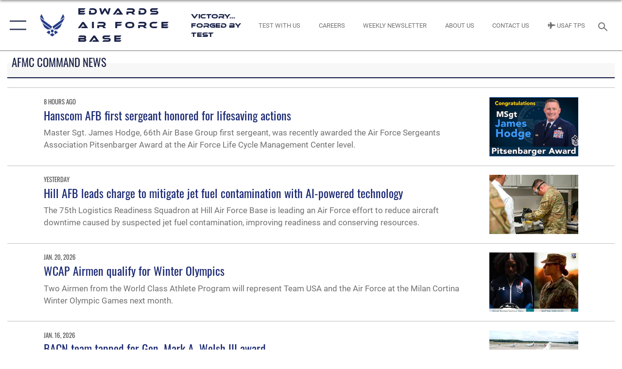

--- FILE ---
content_type: text/html; charset=utf-8
request_url: https://www.edwards.af.mil/News/AFMC-News/Air-Force-Features/Tag/105224/peace/
body_size: 20083
content:
<!DOCTYPE html>
<html  lang="en-US">
<head id="Head"><meta content="text/html; charset=UTF-8" http-equiv="Content-Type" />
<meta name="REVISIT-AFTER" content="1 DAYS" />
<meta name="RATING" content="GENERAL" />
<meta name="RESOURCE-TYPE" content="DOCUMENT" />
<meta content="text/javascript" http-equiv="Content-Script-Type" />
<meta content="text/css" http-equiv="Content-Style-Type" />
<title>
	AFMC News
</title><meta id="MetaDescription" name="description" content="The official website for the Edwards Air Force Base" /><meta id="MetaKeywords" name="keywords" content="Edwards AFB" /><meta id="MetaRobots" name="robots" content="INDEX, FOLLOW" /><link href="/Resources/Shared/stylesheets/dnndefault/7.0.0/default.css?cdv=2446" type="text/css" rel="stylesheet"/><link href="/DesktopModules/ArticleCSListArticle/module.css?cdv=2446" type="text/css" rel="stylesheet"/><link href="/Portals/50/portal.css?cdv=2446" type="text/css" rel="stylesheet"/><link href="/Desktopmodules/SharedLibrary/Plugins/SocialIcons/css/fa-social-icons.css?cdv=2446" type="text/css" rel="stylesheet"/><link href="/Desktopmodules/SharedLibrary/Plugins/Skin/SkipNav/css/skipnav.css?cdv=2446" type="text/css" rel="stylesheet"/><link href="/desktopmodules/ArticleCS/styles/AirForce3/style.css?cdv=2446" type="text/css" rel="stylesheet"/><link href="/Desktopmodules/SharedLibrary/Plugins/bootstrap4/css/bootstrap.min.css?cdv=2446" type="text/css" rel="stylesheet"/><link href="/Desktopmodules/SharedLibrary/ValidatedPlugins/font-awesome6/css/all.min.css?cdv=2446" type="text/css" rel="stylesheet"/><link href="/Desktopmodules/SharedLibrary/ValidatedPlugins/font-awesome6/css/v4-shims.min.css?cdv=2446" type="text/css" rel="stylesheet"/><link href="/portals/_default/skins/AirForce3/Assets/css/theme.css?cdv=2446" type="text/css" rel="stylesheet"/><script src="/Resources/libraries/jQuery/03_07_01/jquery.js?cdv=2446" type="text/javascript"></script><script src="/Resources/libraries/jQuery-Migrate/03_04_01/jquery-migrate.js?cdv=2446" type="text/javascript"></script><script src="/Resources/libraries/jQuery-UI/01_13_03/jquery-ui.min.js?cdv=2446" type="text/javascript"></script><link rel='icon' href='/Portals/50/images/favicon.ico?ver=xSIUFZS5GF0vKLKUDmw8kA%3d%3d' type='image/x-icon' /><meta name='host' content='DMA Public Web' /><meta name='contact' content='dma.WebSD@mail.mil' /><script  src="/Desktopmodules/SharedLibrary/Plugins/GoogleAnalytics/Universal-Federated-Analytics-8.7.js?agency=DOD&subagency=USAF&sitetopic=dma.web&dclink=true"  id="_fed_an_ua_tag" ></script><meta name="viewport" content="width=device-width,initial-scale=1" /></head>
<body id="Body">

    <form method="post" action="/News/AFMC-News/Air-Force-Features/Tag/105224/peace/" id="Form" enctype="multipart/form-data">
<div class="aspNetHidden">
<input type="hidden" name="__EVENTTARGET" id="__EVENTTARGET" value="" />
<input type="hidden" name="__EVENTARGUMENT" id="__EVENTARGUMENT" value="" />
<input type="hidden" name="__VIEWSTATE" id="__VIEWSTATE" value="iSqS1KdaOXSk27b0gTR0iBhBg8M44e9CTfGv1/VUyBXo+6Dd/dSrU4qCwHqM/[base64]/cIPjJ4HBhUp/ZwIFhRp8k14vGNvas1Xa+AkI/TCr3XQUXrOO8QIIWUoPksViX4KsNMt04quy1DAoKaoU6CZYTXnRr7FR8nIXcvQtFV1bO4Pd2hRs4XW5CQs1Rbz9kpC55ovSTzvUfqdBGkmyFPvi3/eL2S8V8g9SwAXGcw1UcdI3ScHXrFxWtF5Nz78sHPv5Gmh5zxhlhbngPBqCdo/[base64]/FD1FZkMwer5RPGgw5qzGpFwIoYsqS9cnmI40i5F3M/TRBg4uX4p7oLB33Wd1nQTjLKp103EB8y9X/E/edsRGJsoNWGw0kV8PPknz9lIAhBpcX2m/FLxAVJ19MLKNf632j5zSVy0ItuOun792P+E7Dhccducqgl4FcWq5sCwv/xja1LcAFz1G1Evoc6PeZ5JXuQHeumSYvThOG/ShLS/gEdiVpW6GJ3rN82k2SZKn5qX9ucyED968d7p80G9cR2eI2MikNi/VZXk5D0crTJPWggnemYjFh72YyKAX8R7YMC/UI4SKZCCzZRxGcz+cbziryTDAN6rt+I12emvafEocfrdIQs0KkMh2i8GaHRR5B2VacpP54sNmC4Bv5jHSOr/Y1VArlMaiDTMruTv3e4N6Nef9TBdH3ofshw5UIxj728Kb1r1244TrojGC0CJiZN2ypn0b3CrOfPDKwRBw22OxYO+ulSdfZrgn4uVvM06Z3rjA4c0xAfiLSZ1V9TwN0HIA5JDwnpSrxuZ9RSiqw3IKxqE6q/jcHXYWhmZFLzcwSPPBDJNr5BtvrFZ9+lKkMsuPzOkRgONYQm6IJt8UkdC+AZ+QI4GGoEY7luHuAkTZuxeJk1MRb33Waq+13ctrniDRFXycxWldGquPawRuza/MfLLKgljfH8wO6a+Uzw7aCM+xKDNYx7NUs0mBNqx+JKjUiddr/[base64]/YkkIUnTFoILkcW8BOksF1+AIRsOAR/MQYGOAPpts4W3XlprG0dOLdQRNAJarPcSJ9TOWHE4uImiTAcqcH2wSJe5DDXBvgtwa8m6zj+AXaN/jtnU+T0NkPRX3bCE0CuBMrdkrmn6z485gstXxPdC4YrrPADgdpRLfB7v3epCSNcDWEt+cyjPhYUZSu52xfVbUrNu0nWe/mDfLGhy26SagTeWnq2CJdCsUUBS2zjjLyrl2WdogCA0pW0YY3DYkgrTlCECPTHU1GvComUazt0KEM/F/otPdnuaZGSCTSTP0sF2Jfhqk37WZHqu7ucyAOZOaUZE1G4s+pe1kmD4Nkb/glyCDZaIY/[base64]/X4yMMByWOnHecP2IjCw1I6fUm+3LfuFhhtyorT4u/7L/11Z6gF1RT4h50Sl/Yig2k+eIZZloytie6nnoJ/1XB/JeopjLKeplTVtq6oBR+Cxd6HMf6UIZEb5NPHgnvGcw1pfghv0RVESBemrtUZ0/FVrsU9PVlwqw7ARNrqPctVxtO1ufBdqReh/BLhuFFsg3g9IOqou4jkTzjsZLFpIkbUAoSJAtSQNQsiLNTDCtfZpA5/t/irYYo8Jd6MNu6g7yBNy6NBgBHcz6av12L19yYKIskGzCIjgWAyRrQ0w82PeDYlXvvDGJKQzEhy5SQUKcCnNjIQEAqjr1gJqNyjlQqNfFqZqzXX1mcNMVsD384EUzXAbUc5X0IeJwRfLTRoykGCRjQ1SFw2SXTElA4peu762os1+f5eYFAurRlDBg/o6DCBbsBG8txr0THwyw1YK9Njrlj+n2aeRPSNvdDEC3lT1vKO9rcA96selCDki3Y0k0fSo4+CpCXdKdyPVJg+pkOfwE5/rraA2R3mnV3ARItxvCwrLifhmGIlrBJsjrpVYsYx0bJj9jv/piS5BVzplrk31iY7IFEg7lFYOWyGSeR6OI6u5Sd7bKsmPbjLN/Q+0r6RhqUWjIgYJLF5y/ai14jML+uc18DKf3xH3fh8ERvr2G7/Cow1XNyrxnlzzrVZexEmkbcpeHEuNpiObIfrYwJTw7bGkJW5WiUwSpTJKv9iVL8xinDguE7wl+laMBULKZkDpmUsSIPY9XALXpkMyppr/+Lfpp6TrMlOTUIHt64pofp1YDrovIzzFtHabO558rNAuT9gHch4a0fAJZnGPj4plKK0iIdjqHzdnqC7//7EyUpF6a81AvkC1LQrZDXKWM670zG2FHWFw2SH2Zhv0n/Ezc+3ngpk9sUdvpdW/XnysPWLB8lIJSVMscs6YSqgeJWHHGrJsMFMjw1gOyGW0XXfyTc0DZfURVdKn2lUsyE3YZzGU7136ETLzq6VaAY+guGAnq08Oq3hDZ3GwlX798s95F4J2SW9lRV/mZg+JCLTCajQkd+MSSW1pGLWw/CpmP8tgB6TtEJbzEC6DzYpIb0gZ/20frKZzeRcE0QSdZawWHp3y1R2lbn1UoRw3RldY45JWiea1gLe1ttwhljbZQmKAm8nU5Jk747hy+2mVRf/8ca8sogUV4Tc+rHB0l2ZRDc2LH78l2ooXxqPGw4jJivCDghQwrH5gCG/Xy2Tyy9tkB0mrNmRruwVb8gDvUJ7I9so6NGkfCvv6MXIvlGFX/WzDJZzsmguLLpTFsp4mtHA6cu8w5xliPnDhWYnuV4QqT9RXtz2l4QjkIJlFfuWaOmOo+r22p/lsPnlzvtoCqm9BQGtbbSy6yyrVmoPrwUWN2Rx1gursSZuwm4Nm/9CVqvTdCZszkEHTTu245xV/xBA7m5cOZY+T/dn0qh1ECWTM95t/05fzJ7uaLOPP/GeVVQN1AfodpgEKY1cld1V/VRGFP2wL5ffwPbrWs4DHs4+qADFzZjBDGuEbyOOweRTAAbjCzlRX1YUIpUtAY7RA2uqxtxYzFGiMclOpzO23Bkv9Wqcf9FvK/somWyAjaJJpOhikvREMfhRKKTYJEJRNaInV563peowTDfMHw0gzHwP93U7AgdFwpKPPFB2lz/[base64]/736qXtydSyrJ9AynkC4RekYK40rs8oTAVFi7kHsHey7lX0ks+T1W8KQW2GwV5x212Bakxh2wEgITr+8OBJxQ+Llthr/tKNhPqUe/SnsCuupAh09WqI1oWIeMI3M5jkC42HQCzege3KX9/3hpZptIDE+A47FWO9xrlvEmLnlMzmy7k9f1C3c5oCD2R/Tm0ae0XT71KyAroxlUGGO1R9YI/tqcwuZRROZN4VqUIamnwqGBgEYznkQb4AVCmQDGCfCZGBxrK0qcUIjDfMlItSoLP2GA1uUTWMJSR1kd/4uv0oB237wlfI7b5hL0B+LvqHj5NRG801gTTC7BzgnTb2An1skmd4JmQ0+H1p+dnq8FL93s0oP7/oHr7nZKWL4cO5pezTMzdBVYSPHT638WxhP1AsUt58EC+QggS3rckmwkmtxIILQcS/[base64]/0/y8IG3BmNXWqTtQr4znYLjuwnvHGjYp7OIt4iiN+bQ6gL2GHyHkzMPttZFch52kWIB2gsWThx7F4/ATmp9TutEAY+FVcgnBVdSqVZ6P9NMd2/aXn81ONGmZJKfOQrqedRnuRg+92XxpQs1jYsPUycRL/t8w7gu7f/Kbk6159ORJFd+6eUx/d7Q0NkkRuJmniiKBszqlacP0Ioua/HnWyOZL6yjAe6BGF6/HKukAAuxLqs37eplfqwJvatKxsAGFhTcwR5LQczzQ54KuZ4EjNQZWXmOBFp2kWEPJiOitbT5/[base64]/KBEbRxKYptbxHhVihbMtaSiN4+IueiRpgJKi8VtfmndBNoomg8COhdHFHt2DrpFTN3VdI8rjM8I0P8YA8pYDoq4/Seaz0VN62vcxcWl0nUmAlhXfPge+rG8PqHMo0ioDIei9CT6fvTFiNapYXweuwhaaRseJnvoDZ2odW7CLEGSi9isRt/eFWXlVQIsXONOssT13o7HurwOxL2u52XbK4hbVnJkrO/Km0Wof+brz3qE+wJcV8EVihCgrDzliSwhxNTTId5r7FpVUOpjeSa/ZE3uW6YBLr6f/Z9zDRH/e21JArVXbhwbo7EDNjfc7/9ziHu80xbkfRfLYeYlJ+ctrqKEwND/qDzBjeHdyemBv1Vfdf3T67NsaM12H/hs/[base64]/R+BXbatdomi+OQraiWY/lD9QKyHLk9l4/E9pwT2RBQoyVbRM350oNJOYpt2t/AyrWfxjmlZOjlzqksgUvbgOVfOu06H+WB1o3SIuFsyRH/PdoALaIIlN+xUIO/4YqsYO92m4gNr+zA6uMW0DNzHDyYvECr4BnL1U15HG+6QHjdZAVX+NaiCyfXm5pMZ0xrwPSN3+Xb1RXvPEWBkFKHYwZHquw0lVwfO8kIAM4Oq6q7aQM5y0L4gaGqJNN2YQ5GWu/iMTGQLp/qEZQ320l1BVyO57iQ1Dstlu8F14zZf6cHNmRo5SZ3nVganUnRgNw7UqY6p/b2HP6q4TIal2cTEb6rJ1v+QE1DRob5dJ+uyTLIAy9G/5sKjNgK8UgEc1P/3p912wvgH2G2IslBS1FZ6L9cjQ/GZN10pjAh9Fp5wrQABfdL6g3gtItP6sCUNRGSdPnPPEGOSoovH3IU1RHxGXNRZ9K05UlM9RlVZ5zncHIsXT6Ax9cEX87fyBbqzIW9k9wFDN/lCpod1PeOWUj9lnpRcWtOhZTDTH8/jy+tLRGz7Cdf4WuI+/SyZQMhiO22DlowvNRuQQ8zx9Tc4x3rDjOmkNDT257QF5HRk88SR712S9W018l4EUd8rRQCkcJ2VIOiHoUkPFY9M7WDNOtJ75XZFrmSLtAcgTF0zX4wNenF7r1VfFQCQ==" />
</div>

<script type="text/javascript">
//<![CDATA[
var theForm = document.forms['Form'];
if (!theForm) {
    theForm = document.Form;
}
function __doPostBack(eventTarget, eventArgument) {
    if (!theForm.onsubmit || (theForm.onsubmit() != false)) {
        theForm.__EVENTTARGET.value = eventTarget;
        theForm.__EVENTARGUMENT.value = eventArgument;
        theForm.submit();
    }
}
//]]>
</script>


<script src="/WebResource.axd?d=pynGkmcFUV3Yv-3f2nr9xy0Kf6C_zZnc9LGfZMM3iT4nqVs6bWcUamjTUtM1&amp;t=638901627720898773" type="text/javascript"></script>


<script src="/ScriptResource.axd?d=NJmAwtEo3IpQvsjSkuQUuIqMspjI2fWDpWH3-CBlVemQ0vAoBChpuVZw0gj2044CMiBllJZEWsefTRtglhmrbpRUam1112h7KfeQnmWQ-MTPHnYAYKgX3qQxNVIhYQWTOgPlXw2&amp;t=32e5dfca" type="text/javascript"></script>
<script src="/ScriptResource.axd?d=dwY9oWetJoKJpG3WOIgNzeRnuMQFr2URwQwKo8c8VB11Ho4DclWIhp-MA73UFDl1EyzFlsqcNfh9b1MMiCRZ3tWUMYJhhBd83kEjdI0fA6QVRWOGYf41Mnh-kc8Qc9Ih4nwsFAICujytX66x0&amp;t=32e5dfca" type="text/javascript"></script>
<div class="aspNetHidden">

	<input type="hidden" name="__VIEWSTATEGENERATOR" id="__VIEWSTATEGENERATOR" value="CA0B0334" />
	<input type="hidden" name="__VIEWSTATEENCRYPTED" id="__VIEWSTATEENCRYPTED" value="" />
	<input type="hidden" name="__EVENTVALIDATION" id="__EVENTVALIDATION" value="OS6cMJDrnbsXsD6akuSC/71TOmsRV3TAuEIoOZVWsmf8OArUWSsyX6GFIXyB+Evr9k6/cJR8RLDyD+ZBGXqlPFKqj1DywtNJ+v2VPqTxJ7GQeVfP" />
</div><script src="/js/dnn.js?cdv=2446" type="text/javascript"></script><script src="/js/dnn.modalpopup.js?cdv=2446" type="text/javascript"></script><script src="/js/dnncore.js?cdv=2446" type="text/javascript"></script><script src="/Desktopmodules/SharedLibrary/Plugins/Mobile-Detect/mobile-detect.min.js?cdv=2446" type="text/javascript"></script><script src="/Desktopmodules/SharedLibrary/ValidatedPlugins/moment/moment.js?cdv=2446" type="text/javascript"></script><script src="/DesktopModules/ArticleCS/Resources/ArticleCS/js/ArticleCS.js?cdv=2446" type="text/javascript"></script><script src="/js/dnn.servicesframework.js?cdv=2446" type="text/javascript"></script><script src="/Desktopmodules/SharedLibrary/Plugins/Skin/js/common.js?cdv=2446" type="text/javascript"></script><script src="/Desktopmodules/SharedLibrary/ValidatedPlugins/moment-timezone/builds/moment-timezone-with-data.js?cdv=2446" type="text/javascript"></script><script src="/Desktopmodules/SharedLibrary/Plugins/image-set-polyfill/image-set-polyfill.js?cdv=2446" type="text/javascript"></script>
<script type="text/javascript">
//<![CDATA[
Sys.WebForms.PageRequestManager._initialize('ScriptManager', 'Form', ['tdnn$ctr32397$ListArticle$UpdatePanel1','dnn_ctr32397_ListArticle_UpdatePanel1'], [], [], 90, '');
//]]>
</script>

        
        
        

<script type="text/javascript">
$('#personaBar-iframe').load(function() {$('#personaBar-iframe').contents().find("head").append($("<style type='text/css'>.personabar .personabarLogo {}</style>")); });
</script>

<script type="text/javascript">

jQuery(document).ready(function() {
initializeSkin();
});

</script>

<script type="text/javascript">
var skinvars = {"SiteName":"Edwards Air Force Base","SiteShortName":"Edwards Air Force Base","SiteSubTitle":"Victory... Forged by Test","aid":"Edwards","IsSecureConnection":true,"IsBackEnd":false,"DisableShrink":false,"IsAuthenticated":false,"SearchDomain":"search.usa.gov","SiteUrl":"https://www.edwards.af.mil/","LastLogin":null,"IsLastLoginFail":false,"IncludePiwik":false,"PiwikSiteID":-1,"SocialLinks":{"Facebook":{"Url":"https://www.facebook.com/EdwardsAirForceBase","Window":"_blank","Relationship":"noopener"},"Twitter":{"Url":"https://twitter.com/edwardsafb","Window":"_blank","Relationship":"noopener"},"YouTube":{"Url":"https://www.youtube.com/user/EdwardsAirForceBase","Window":"_blank","Relationship":"noopener"},"Flickr":{"Url":"http://www.flickr.com/usairforce","Window":"_blank","Relationship":"noopener"},"Pintrest":{"Url":"https://www.pinterest.com/usairforce","Window":"_blank","Relationship":"noopener"},"Instagram":{"Url":"https://www.instagram.com/EdwardsAirForceBase/","Window":"_blank","Relationship":"noopener"},"Blog":{"Url":"http://airforcelive.dodlive.mil","Window":"_blank","Relationship":"noopener"},"RSS":{"Url":"http://www.af.mil/rss/","Window":"_blank","Relationship":"noopener"},"Podcast":{"Url":"","Window":"","Relationship":null},"Email":{"Url":"","Window":"","Relationship":null},"LinkedIn":{"Url":"","Window":"","Relationship":null},"Snapchat":{"Url":"","Window":"","Relationship":null}},"SiteLinks":null,"LogoffTimeout":3300000,"SiteAltLogoText":"Edwards Air Force Base Logo"};
</script>
<script type="application/ld+json">{"@context":"http://schema.org","@type":"Organization","logo":"https://www.edwards.af.mil/Portals/50/Blue_AF_Symbol.png?ver=NnrQbX0VNktX3n6avcDVTA%3d%3d","name":"Edwards Air Force Base","url":"https://www.edwards.af.mil/","sameAs":["https://www.facebook.com/EdwardsAirForceBase","https://twitter.com/edwardsafb","https://www.instagram.com/EdwardsAirForceBase/","https://www.pinterest.com/usairforce","https://www.youtube.com/user/EdwardsAirForceBase"]}</script>

<div id="app" class="layout-main no-banner ">
    

<div id="skip-link-holder"><a id="skip-link" aria-label="Press enter to skip to main content" href="#skip-target">Skip to main content (Press Enter).</a></div>

<header id="header-main">
    <div id="header-main-inner">
        <nav id="nav-main" aria-label="Main navigation">
            <div type="button" class="nav-main-toggle" tabindex="0" role="button" aria-label="Open Main Navigation"> 
		        <span class="nav-main-toggle-label">
				    <span class="nav-main-toggle-item nav-main-toggle-item-top">
					    <span class="nav-main-toggle-item-inner nav-main-toggle-item-inner-top"></span>
				    </span>
				    <span class="nav-main-toggle-item nav-main-toggle-item-bottom">
					    <span class="nav-main-toggle-item-inner nav-main-toggle-item-inner-bottom"></span>
				    </span>
			    </span>
		    </div>
            
            <div id="nav-main-inner">
                <div id="nav-main-header">
                    <div type="button" class="nav-main-toggle" tabindex="0" role="button" aria-label="Close Main Navigation"> 
		                <span class="nav-main-toggle-label">
				            <span class="nav-main-toggle-item nav-main-toggle-item-top">
					            <span class="nav-main-toggle-item-inner nav-main-toggle-item-inner-top"></span>
				            </span>
				            <span class="nav-main-toggle-item nav-main-toggle-item-bottom">
					            <span class="nav-main-toggle-item-inner nav-main-toggle-item-inner-bottom"></span>
				            </span>
			            </span>
		            </div>
                    <svg class="svg-logo" width="80" height="70" xmlns="http://www.w3.org/2000/svg" viewBox="0 0 80 70">
                        <g>
                            <title>U.S. Air Force Logo</title>
                            <g transform="matrix(0.30864200474303516,0,0,0.30864200474303516,96.66049876374962,86.23049787780087) ">
                                <polygon points="-216.59274005889893,-115.45912504196167 -239.41073322296143,-98.88313627243042 -211.62673664093018,-78.69417142868042 -202.91378498077393,-105.51613187789917 " class="fill"/>
                                <polygon points="-207.52175617218018,-75.70814847946167 -184.70473957061768,-59.13417387008667 -161.90072345733643,-75.70814847946167 -184.70473957061768,-92.29115629196167 " class="fill"/>
                                <polygon points="-195.99575519561768,-126.93117094039917 -279.6467409133911,-187.7141375541687 -260.1197633743286,-147.0781512260437 -232.37673664093018,-126.93117094039917 " class="fill"/>
                                <polygon points="-187.24075031280518,-153.7301287651062 -304.11372089385986,-238.64913511276245 -284.5887575149536,-198.0051531791687 -194.19973468780518,-132.33217191696167 " class="fill"/>
                                <polygon points="-287.54475116729736,-271.9891619682312 -301.3247194290161,-243.31515073776245 -258.9787721633911,-212.55013608932495 " class="fill"/>
                                <polygon points="-166.50472736358643,-105.51613187789917 -157.78475666046143,-78.69417142868042 -130.01070880889893,-98.88313627243042 -152.83077716827393,-115.45912504196167 " class="fill"/>
                                <polygon points="-137.04073810577393,-126.93117094039917 -109.2976884841919,-147.0781512260437 -89.7787675857544,-187.7141375541687 -173.42074298858643,-126.93117094039917 " class="fill"/>
                                <polygon points="-182.17178058624268,-153.7301287651062 -175.22274494171143,-132.33217191696167 -84.8327226638794,-198.0051531791687 -65.3028154373169,-238.64913511276245 " class="fill"/>
                                <polygon points="-81.8727617263794,-271.9891619682312 -110.4467363357544,-212.55013608932495 -68.0937089920044,-243.31515073776245 " class="fill"/>
                                <path d="m-197.38074,-111.46014c0,-6.997 5.676,-12.677 12.682,-12.677c6.99,0 12.677,5.68 12.677,12.677c0,7.005 -5.687,12.68 -12.677,12.68c-7.006,-0.001 -12.682,-5.675 -12.682,-12.68z" class="fill"/>
                            </g>
                        </g>
                    </svg>
                </div>
                <div id="nav-main-search">
                    <div id="dnn_Header_MobileSearch" class="search-input-wrap">
	
                        <input id="search-input" aria-label="Search" type="search" autocomplete="off" name="header-search" placeholder="SEARCH" value="">
                    
</div>
                </div>
                <div id="nav-main-menu">
                    <ul id="nav-main-menu-top-ul">
	
    <li class="">
    
        <a href="https://www.edwards.af.mil/" target="" >Home</a>
    
    </li>

    <li class="">
    
        <a href="https://edwardsfss.com/military-family-readiness-center/" target="" >Furlough Resource</a>
    
    </li>

    <li class="parent ">
    
        <a href="https://www.edwards.af.mil/Test-Pilot-School/" target="" aria-expanded="false">Test Pilot School</a>
    
        <ul>
        
    <li class="">
    
        <a href="https://www.edwards.af.mil/Test-Pilot-School/TPS-Student-Application/" target="" >TPS Student Application</a>
    
    </li>

    <li class="">
    
        <a href="https://www.edwards.af.mil/Test-Pilot-School/TPS-Faculty-and-Staff/" target="" >TPS Faculty and Staff</a>
    
    </li>

    <li class="">
    
        <a href="https://www.edwards.af.mil/Test-Pilot-School/TPS-Research-Division/" target="" >TPS Research Division</a>
    
    </li>

        </ul>
    
    </li>

    <li class="parent ">
    
        <a href="https://www.edwards.af.mil/News/" target="" aria-expanded="false">News</a>
    
        <ul>
        
    <li class="">
    
        <a href="https://www.edwards.af.mil/News/412TW-PA-Updates/" target="" >Weekly Newsletter</a>
    
    </li>

    <li class="active">
    
        <a href="https://www.edwards.af.mil/News/AFMC-News/" target="" >AFMC News</a>
    
    </li>

    <li class="">
    
        <a href="https://www.edwards.af.mil/News/Commentaries/" target="" >Commentaries</a>
    
    </li>

    <li class="">
    
        <a href="https://www.edwards.af.mil/News/Live-Video/" target="" >Live Video</a>
    
    </li>

    <li class="">
    
        <a href="https://www.edwards.af.mil/News/Photos/" target="" >Photos</a>
    
    </li>

        </ul>
    
    </li>

    <li class="">
    
        <a href="https://www.edwards.af.mil/About/Fact-Sheets/Display/Article/393897/edwards-telephone-directory/" target="_blank" rel="noopener noreferrer" >Edwards Phone Directory</a>
    
    </li>

    <li class="">
    
        <a href="https://www.edwards.af.mil/New-Employees-and-Newcomers/" target="_blank" rel="noopener noreferrer" >New Employees and Newcomers</a>
    
    </li>

    <li class="parent ">
    
        <a href="https://www.edwards.af.mil/About/" target="" aria-expanded="false">About</a>
    
        <ul>
        
    <li class="parent ">
    
        <a href="https://www.edwards.af.mil/About/Jobs/" target="" aria-expanded="false">Jobs</a>
    
        <ul>
        
    <li class="">
    
        <a href="https://www.edwards.af.mil/About/Jobs/Internships/" target="" >Internships</a>
    
    </li>

        </ul>
    
    </li>

    <li class="">
    
        <a href="https://www.edwards.af.mil/About/Biographies/" target="" >Biographies</a>
    
    </li>

    <li class="">
    
        <a href="https://www.edwards.af.mil/About/Environment/" target="" >Environment</a>
    
    </li>

    <li class="">
    
        <a href="https://www.edwards.af.mil/About/Fact-Sheets/" target="" >Fact Sheets</a>
    
    </li>

    <li class="">
    
        <a href="https://www.edwards.af.mil/About/Flight-Safety/" target="" >Flight Safety</a>
    
    </li>

    <li class="">
    
        <a href="https://www.edwards.af.mil/About/FOIA/" target="" >FOIA</a>
    
    </li>

    <li class="">
    
        <a href="https://www.edwards.af.mil/About/4DW/" target="" >4DW</a>
    
    </li>

    <li class="">
    
        <a href="https://www.edwards.af.mil/About/R-2508/" target="" >R-2508</a>
    
    </li>

    <li class="">
    
        <a href="https://www.edwards.af.mil/About/R-2515-Airspace/" target="" >R-2515 Airspace</a>
    
    </li>

    <li class="">
    
        <a href="/LinkClick.aspx?fileticket=3ON-VHc6gp4%3d&amp;tabid=3529&amp;portalid=50" target="_blank" rel="noopener noreferrer" >Base Map</a>
    
    </li>

        </ul>
    
    </li>

    <li class="parent ">
    
        <a href="https://www.edwards.af.mil/Contact-Us/" target="" aria-expanded="false">Contact Us</a>
    
        <ul>
        
    <li class="parent ">
    
        <a href="https://www.edwards.af.mil/Contact-Us/Community-Engagement/" target="" aria-expanded="false">Community Engagement</a>
    
        <ul>
        
    <li class="">
    
        <a href="https://www.edwards.af.mil/Contact-Us/Community-Engagement/Noise-Concerns/" target="" >Noise Concerns</a>
    
    </li>

    <li class="">
    
        <a href="https://www.edwards.af.mil/Contact-Us/Community-Engagement/Base-Tours/" target="" >Base Tours</a>
    
    </li>

    <li class="">
    
        <a href="https://www.edwards.af.mil/Contact-Us/Community-Engagement/Mobile-App/" target="" >Mobile App</a>
    
    </li>

        </ul>
    
    </li>

    <li class="">
    
        <a href="https://www.edwards.af.mil/Contact-Us/Questions/" target="" >Questions</a>
    
    </li>

    <li class="">
    
        <a href="https://www.edwards.af.mil/Contact-Us/Report-A-Safety-Concern/" target="" >Report A Safety Concern</a>
    
    </li>

    <li class="">
    
        <a href="https://www.edwards.af.mil/Contact-Us/Test-At-Edwards-Air-Force-Base/" target="" >Test At Edwards Air Force Base</a>
    
    </li>

        </ul>
    
    </li>

    <li class="">
    
        <a href="https://www.edwards.af.mil/About/Jobs/" target="" >We&#39;re Hiring</a>
    
    </li>

    <li class="parent ">
    
        <a href="https://www.edwards.af.mil/Education/" target="" aria-expanded="false">Education</a>
    
        <ul>
        
    <li class="parent ">
    
        <a href="https://www.edwards.af.mil/stem/" target="" aria-expanded="false">STEM</a>
    
        <ul>
        
    <li class="">
    
        <a href="https://www.edwards.af.mil/Education/STEM/K-12-Stem-Programs/" target="" >K-12 Stem Programs</a>
    
    </li>

    <li class="">
    
        <a href="https://www.edwards.af.mil/Education/STEM/2023-California-Aeronautical-University-School-Outreach/" target="" >2023 California Aeronautical University School Outreach</a>
    
    </li>

        </ul>
    
    </li>

    <li class="">
    
        <a href="https://www.edwards.af.mil/Education/School-Liaison-Program-Child-And-Youth-Education-Services/" target="" >School Liaison Program - Child And Youth Education Services</a>
    
    </li>

        </ul>
    
    </li>

    <li class="">
    
        <a href="https://www.edwards.af.mil/Alerts/" target="" >Alerts</a>
    
    </li>

    <li class="">
    
        <a href="https://www.edwards.af.mil/Helping-Agencies-Leaders-Tool-Box/" target="" >Helping Agencies &amp;  Leaders&#39; Tool Box</a>
    
    </li>

    <li class="">
    
        <a href="https://www.edwards.af.mil/Sexual-Misconduct-Disciplinary-Actions/" target="" >Sexual Misconduct Disciplinary Actions</a>
    
    </li>

</ul>


                </div>
                <div id="nav-main-footer">
                    <ul class=""><li class=""><a href="https://www.facebook.com/edwardsairforcebase" target="_blank" rel="noopener noreferrer" aria-label="Facebook icon opens in a new window" title="Facebook icon"><span class="social-icon fab fa-facebook-square social-link-373"></span></a></li><li class=""><a href="https://www.instagram.com/edwardsairforcebase" target="_blank" rel="noopener noreferrer" aria-label="Instagram icon opens in a new window" title="Instagram icon"><span class="social-icon fab fa-instagram social-link-1738"></span></a></li><li class=""><a href="https://www.twitter.com/edwardsafb" target="_blank" rel="noopener noreferrer" aria-label="X (formerly X) icon opens in a new window" title="X (formerly X) icon"><span class="social-icon fa-brands fa-x-twitter social-link-449"></span></a></li><li class=""><a href="https://www.youtube.com/edwardsairforcebase" target="_blank" rel="noopener noreferrer" aria-label="YouTube icon opens in a new window" title="YouTube icon"><span class="social-icon fab fa-youtube social-link-1737"></span></a></li><li class=""><a href="https://apps.apple.com/us/app/edwards-air-force-base/id1579967451" target="_blank" rel="noopener noreferrer" aria-label="Mobile apps icon opens in a new window" title="Mobile apps icon"><span class="social-icon fab fa-apple social-link-1776"></span></a></li></ul>
                </div>
            </div>
            <div id="nav-main-open-overlay"></div>
        </nav>

        <div id="logo-main">
            <a href="https://www.edwards.af.mil/">
             
                <img src="/Portals/50/Blue_AF_Symbol.png?ver=NnrQbX0VNktX3n6avcDVTA%3d%3d" alt="Edwards Air Force Base Logo" title="Edwards Air Force Base Logo" /> 
               
                <span class="site-title">Edwards Air Force Base</span>
                
                    <span class="site-subtitle">Victory... Forged by Test</span>
                
            </a>
        </div>

        <nav id="nav-secondary" aria-label="Search navigation">
            <div id="nav-secondary-inner">
                <ul class=""><li class=""><a href="/Contact-Us/Test-At-Edwards-Air-Force-Base/"><span class="text text-link-3124">Test With Us</span></a></li><li class=""><a href="/About/Jobs/"><span class="text text-link-2270">Careers</span></a></li><li class=""><a href="/News/412TW-PA-Updates/"><span class="text text-link-2711">Weekly Newsletter</span></a></li><li class=""><a href="/About/"><span class="text text-link-2272">About us</span></a></li><li class=""><a href="/Contact-Us/"><span class="text text-link-2273">Contact us</span></a></li><li class=""><a href="/Test-Pilot-School/" title=""><span class="social-icon fas fa-fighter-jet social-link-2364"></span><span class="text text-link-2364"> USAF TPS</span></a></li></ul>
                <div id="dnn_Header_DesktopSearch">
	
                    <input type="checkbox" class="hidden-input" id="header-main-search-state" aria-label="Search" tabindex="-1" aria-hidden="true">
                    <div id="main-search-open-overlay"></div>
                    <div id="header-main-search">
                      <div class="search-input-wrap">
                        <input id="header-main-search-input" aria-label="Search" class="global-search" minlength="1" tabindex="-1" type="search" autocomplete="off" placeholder="Search topics, names, categories..." value="">
                        <label class="header-main-search-toggle-label" for="header-main-search-state" tabindex="0" aria-label="Search toggle"></label>
                      </div>
                    </div>
                
</div>
            </div>
        </nav>
    </div>

</header>
<div id="header-main-spacer"></div>

<p><a name="skip-target"></a></p>
    <!--/* //NOSONAR */--><div id="dnn_HeaderPaneTop" class="DNNEmptyPane"></div>
<div id="dnn_HeaderPaneMid" class="DNNEmptyPane"></div>
<div id="dnn_HeaderPaneBottom" class="DNNEmptyPane"></div>
    
    <main class="content ">
        <!--/* //NOSONAR */--><div id="dnn_ContentPane" class="DNNEmptyPane"></div>
<div class="container container-wide">
    <div class="row">
        <div id="dnn_CenterPaneWide_Top" class="col-md"><div class="DnnModule DnnModule-ArticleCSListArticle DnnModule-32397"><a name="32397"></a>

<div class="theme-container title-container">
    
    <h2 class="theme-container-header border-bottom">
        <span id="dnn_ctr32397_dnnTITLE_titleLabel" class="title">AFMC Command News</span>



    </h2>
    <div id="dnn_ctr32397_ContentPane" class="theme-container-content"><!-- Start_Module_32397 --><div id="dnn_ctr32397_ModuleContent" class="DNNModuleContent ModArticleCSListArticleC">
	

<div id="dnn_ctr32397_ListArticle_UpdatePanel1">
		


<ul class="listing article-listing article-listing-news">
    
    <li><article class="article-listing-item article-listing-item-4385071">
    <div class="summary">
        <time pubdate="pubdate" data-dateago="2026-01-22T08:09:00" data-dateap="Jan. 22, 2026" datetime="2026-01-22">Jan. 22, 2026</time>
        <h1>
            <a href="https://www.edwards.af.mil/News/AFMC-News/Article/4385071/hanscom-afb-first-sergeant-honored-for-lifesaving-actions/" >Hanscom AFB first sergeant honored for lifesaving actions </a>
        </h1>
        <p>Master Sgt. James Hodge, 66th Air Base Group first sergeant, was recently awarded the Air Force Sergeants Association Pitsenbarger Award at the Air Force Life Cycle Management Center level.</p>
    </div>
    
    <div class="thumb">
        <a href="https://www.edwards.af.mil/News/AFMC-News/Article/4385071/hanscom-afb-first-sergeant-honored-for-lifesaving-actions/">
            <img src="https://media.defense.gov/2026/Jan/21/2003858919/300/300/0/260113-F-TG847-1010.JPG" alt="" />
            <div class="image-replacement" role="img" title="" 
                 style="background-image:url(https://media.defense.gov/2026/Jan/21/2003858919/300/300/0/260113-F-TG847-1010.JPG);
                        
                 ">
            </div>
        </a>
    </div>
    
</article>
</li> 

    <li><article class="article-listing-item article-listing-item-4385076">
    <div class="summary">
        <time pubdate="pubdate" data-dateago="2026-01-21T13:53:00" data-dateap="Jan. 21, 2026" datetime="2026-01-21">Jan. 21, 2026</time>
        <h1>
            <a href="https://www.edwards.af.mil/News/AFMC-News/Article/4385076/hill-afb-leads-charge-to-mitigate-jet-fuel-contamination-with-ai-powered-techno/" >Hill AFB leads charge to mitigate jet fuel contamination with AI-powered technology </a>
        </h1>
        <p>The 75th Logistics Readiness Squadron at Hill Air Force Base is leading an Air Force effort to reduce aircraft downtime caused by suspected jet fuel contamination, improving readiness and conserving resources.</p>
    </div>
    
    <div class="thumb">
        <a href="https://www.edwards.af.mil/News/AFMC-News/Article/4385076/hill-afb-leads-charge-to-mitigate-jet-fuel-contamination-with-ai-powered-techno/">
            <img src="https://media.defense.gov/2026/Jan/21/2003858924/300/300/0/251027-F-NH917-1004.JPG" alt="" />
            <div class="image-replacement" role="img" title="" 
                 style="background-image:url(https://media.defense.gov/2026/Jan/21/2003858924/300/300/0/251027-F-NH917-1004.JPG);
                        
                 ">
            </div>
        </a>
    </div>
    
</article>
</li> 

    <li><article class="article-listing-item article-listing-item-4383913">
    <div class="summary">
        <time pubdate="pubdate" data-dateago="2026-01-20T16:39:00" data-dateap="Jan. 20, 2026" datetime="2026-01-20">Jan. 20, 2026</time>
        <h1>
            <a href="https://www.edwards.af.mil/News/AFMC-News/Article/4383913/wcap-airmen-qualify-for-winter-olympics/" >WCAP Airmen qualify for Winter Olympics  </a>
        </h1>
        <p>Two Airmen from the World Class Athlete Program will represent Team USA and the Air Force at the Milan Cortina Winter Olympic Games next month.  </p>
    </div>
    
    <div class="thumb">
        <a href="https://www.edwards.af.mil/News/AFMC-News/Article/4383913/wcap-airmen-qualify-for-winter-olympics/">
            <img src="https://media.defense.gov/2026/Jan/20/2003858395/300/300/0/260115-F-YR245-1001.JPG" alt="" />
            <div class="image-replacement" role="img" title="" 
                 style="background-image:url(https://media.defense.gov/2026/Jan/20/2003858395/300/300/0/260115-F-YR245-1001.JPG);
                         
                            background-position: 50% 11%;
                        
                 ">
            </div>
        </a>
    </div>
    
</article>
</li> 

    <li><article class="article-listing-item article-listing-item-4381671">
    <div class="summary">
        <time pubdate="pubdate" data-dateago="2026-01-16T08:55:00" data-dateap="Jan. 16, 2026" datetime="2026-01-16">Jan. 16, 2026</time>
        <h1>
            <a href="https://www.edwards.af.mil/News/AFMC-News/Article/4381671/bacn-team-tapped-for-gen-mark-a-welsh-iii-award/" >BACN team tapped for Gen. Mark A. Welsh III award </a>
        </h1>
        <p>The award is an Air Force-level honor recognizing the team that best demonstrates improved effectiveness, operational readiness or mission accomplishment through integrated solutions. </p>
    </div>
    
    <div class="thumb">
        <a href="https://www.edwards.af.mil/News/AFMC-News/Article/4381671/bacn-team-tapped-for-gen-mark-a-welsh-iii-award/">
            <img src="https://media.defense.gov/2026/Jan/16/2003857498/300/300/0/250910-F-JW594-1060.JPG" alt="" />
            <div class="image-replacement" role="img" title="" 
                 style="background-image:url(https://media.defense.gov/2026/Jan/16/2003857498/300/300/0/250910-F-JW594-1060.JPG);
                         
                            background-position: 39% 33%;
                        
                 ">
            </div>
        </a>
    </div>
    
</article>
</li> 

    <li><article class="article-listing-item article-listing-item-4380572">
    <div class="summary">
        <time pubdate="pubdate" data-dateago="2026-01-14T16:44:00" data-dateap="Jan. 14, 2026" datetime="2026-01-14">Jan. 14, 2026</time>
        <h1>
            <a href="https://www.edwards.af.mil/News/AFMC-News/Article/4380572/daf-launches-national-mentoring-month-event-series/" >DAF launches National Mentoring Month event series </a>
        </h1>
        <p>National Mentoring Month showcases mentoring as an enterprise-wide imperative, empowering all Airmen and Guardians through a series of panels, events and interactive discussions to help them reach their fullest potential.</p>
    </div>
    
    <div class="thumb">
        <a href="https://www.edwards.af.mil/News/AFMC-News/Article/4380572/daf-launches-national-mentoring-month-event-series/">
            <img src="https://media.defense.gov/2025/Dec/05/2003856995/300/300/0/251203-F-OC855-1056.JPG" alt="" />
            <div class="image-replacement" role="img" title="" 
                 style="background-image:url(https://media.defense.gov/2025/Dec/05/2003856995/300/300/0/251203-F-OC855-1056.JPG);
                        
                 ">
            </div>
        </a>
    </div>
    
</article>
</li> 

    <li><article class="article-listing-item article-listing-item-4380562">
    <div class="summary">
        <time pubdate="pubdate" data-dateago="2026-01-14T16:16:00" data-dateap="Jan. 14, 2026" datetime="2026-01-14">Jan. 14, 2026</time>
        <h1>
            <a href="https://www.edwards.af.mil/News/AFMC-News/Article/4380562/stanford-researchers-air-force-partner-to-test-ai-copilots/" >Stanford researchers, Air Force partner to test AI copilots </a>
        </h1>
        <p>A flight-simulation platform and in-aircraft testing aim to show how AI could help pilots make safer decisions in emergencies.</p>
    </div>
    
    <div class="thumb">
        <a href="https://www.edwards.af.mil/News/AFMC-News/Article/4380562/stanford-researchers-air-force-partner-to-test-ai-copilots/">
            <img src="https://media.defense.gov/2026/Jan/14/2003856992/300/300/0/260114-F-TW412-1001.JPG" alt="" />
            <div class="image-replacement" role="img" title="" 
                 style="background-image:url(https://media.defense.gov/2026/Jan/14/2003856992/300/300/0/260114-F-TW412-1001.JPG);
                         
                            background-position: 55% 54%;
                        
                 ">
            </div>
        </a>
    </div>
    
</article>
</li> 

    <li><article class="article-listing-item article-listing-item-4379499">
    <div class="summary">
        <time pubdate="pubdate" data-dateago="2026-01-14T12:31:00" data-dateap="Jan. 14, 2026" datetime="2026-01-14">Jan. 14, 2026</time>
        <h1>
            <a href="https://www.edwards.af.mil/News/AFMC-News/Article/4379499/a-chaplains-journey/" >A chaplain’s journey </a>
        </h1>
        <p>A new video highlights the life journey of Chaplain (Maj.) Alex Lu, whose story of perseverance despite persecution and hardship highlights the importance of resilience for today’s Airmen and their families.</p>
    </div>
    
    <div class="thumb">
        <a href="https://www.edwards.af.mil/News/AFMC-News/Article/4379499/a-chaplains-journey/">
            <img src="https://media.defense.gov/2026/Jan/14/2003856514/300/300/0/251119-F-RK751-1011.JPG" alt="" />
            <div class="image-replacement" role="img" title="" 
                 style="background-image:url(https://media.defense.gov/2026/Jan/14/2003856514/300/300/0/251119-F-RK751-1011.JPG);
                        
                 ">
            </div>
        </a>
    </div>
    
</article>
</li> 

    <li><article class="article-listing-item article-listing-item-4379135">
    <div class="summary">
        <time pubdate="pubdate" data-dateago="2026-01-14T10:55:00" data-dateap="Jan. 14, 2026" datetime="2026-01-14">Jan. 14, 2026</time>
        <h1>
            <a href="https://www.edwards.af.mil/News/AFMC-News/Article/4379135/air-force-safety-center-announces-unit-risk-forecasting-tool/" >Air Force Safety Center announces Unit Risk Forecasting Tool </a>
        </h1>
        <p> Unit Risk Forecasting is a machine learning-fueled forecast of squadron risk and the factors influencing increased risk.</p>
    </div>
    
    <div class="thumb">
        <a href="https://www.edwards.af.mil/News/AFMC-News/Article/4379135/air-force-safety-center-announces-unit-risk-forecasting-tool/">
            <img src="https://media.defense.gov/2026/Jan/14/2003856410/300/300/0/260114-F-F3065-1001.JPG" alt="" />
            <div class="image-replacement" role="img" title="" 
                 style="background-image:url(https://media.defense.gov/2026/Jan/14/2003856410/300/300/0/260114-F-F3065-1001.JPG);
                        
                 ">
            </div>
        </a>
    </div>
    
</article>
</li> 

    <li><article class="article-listing-item article-listing-item-4379122">
    <div class="summary">
        <time pubdate="pubdate" data-dateago="2026-01-13T17:20:00" data-dateap="Jan. 13, 2026" datetime="2026-01-13">Jan. 13, 2026</time>
        <h1>
            <a href="https://www.edwards.af.mil/News/AFMC-News/Article/4379122/mh-139-grey-wolf-helicopters-complete-1st-operational-icbm-convoy-security-miss/" >MH-139 Grey Wolf helicopters complete 1st operational ICBM convoy security mission </a>
        </h1>
        <p>Two MH-139A Grey Wolf helicopters assigned to the 40th Helicopter Squadron conducted their first operational Minuteman III ICBM convoy Jan. 8, marking an important milestone in the modernization of nuclear security operations.</p>
    </div>
    
    <div class="thumb">
        <a href="https://www.edwards.af.mil/News/AFMC-News/Article/4379122/mh-139-grey-wolf-helicopters-complete-1st-operational-icbm-convoy-security-miss/">
            <img src="https://media.defense.gov/2026/Jan/13/2003856401/300/300/0/260108-F-QS635-1291.JPG" alt="" />
            <div class="image-replacement" role="img" title="" 
                 style="background-image:url(https://media.defense.gov/2026/Jan/13/2003856401/300/300/0/260108-F-QS635-1291.JPG);
                         
                            background-position: 58% 30%;
                        
                 ">
            </div>
        </a>
    </div>
    
</article>
</li> 

    <li><article class="article-listing-item article-listing-item-4376978">
    <div class="summary">
        <time pubdate="pubdate" data-dateago="2026-01-12T12:47:00" data-dateap="Jan. 12, 2026" datetime="2026-01-12">Jan. 12, 2026</time>
        <h1>
            <a href="https://www.edwards.af.mil/News/AFMC-News/Article/4376978/aftc-modernizes-test-with-next-gen-data-ecosystem/" >AFTC modernizes test with next-gen data ecosystem </a>
        </h1>
        <p>AFTC’s Next Generation Data Ecosystem, NGDE, is designed to connect data, tools and teams across the center so test results can move more quickly from collection to analysis to decision.</p>
    </div>
    
    <div class="thumb">
        <a href="https://www.edwards.af.mil/News/AFMC-News/Article/4376978/aftc-modernizes-test-with-next-gen-data-ecosystem/">
            <img src="https://media.defense.gov/2026/Jan/12/2003855895/300/300/0/260112-F-AA000-1001.PNG" alt="" />
            <div class="image-replacement" role="img" title="" 
                 style="background-image:url(https://media.defense.gov/2026/Jan/12/2003855895/300/300/0/260112-F-AA000-1001.PNG);
                         
                            background-position: 52% 48%;
                        
                 ">
            </div>
        </a>
    </div>
    
</article>
</li> 

    <li><article class="article-listing-item article-listing-item-4375778">
    <div class="summary">
        <time pubdate="pubdate" data-dateago="2026-01-12T11:43:00" data-dateap="Jan. 12, 2026" datetime="2026-01-12">Jan. 12, 2026</time>
        <h1>
            <a href="https://www.edwards.af.mil/News/AFMC-News/Article/4375778/high-blood-pressure-understanding-the-silent-killer/" >High Blood Pressure – Understanding the ‘Silent Killer’ </a>
        </h1>
        <p>High blood pressure, often called the “silent killer,” doesn’t always show obvious signs, but it can quietly increase your risk for serious health conditions. </p>
    </div>
    
    <div class="thumb">
        <a href="https://www.edwards.af.mil/News/AFMC-News/Article/4375778/high-blood-pressure-understanding-the-silent-killer/">
            <img src="https://media.defense.gov/2026/Jan/12/2003855353/300/300/0/260112-F-XX999-0100.JPG" alt="" />
            <div class="image-replacement" role="img" title="" 
                 style="background-image:url(https://media.defense.gov/2026/Jan/12/2003855353/300/300/0/260112-F-XX999-0100.JPG);
                         
                            background-position: 47% 17%;
                        
                 ">
            </div>
        </a>
    </div>
    
</article>
</li> 

    <li><article class="article-listing-item article-listing-item-4374520">
    <div class="summary">
        <time pubdate="pubdate" data-dateago="2026-01-08T13:18:00" data-dateap="Jan. 8, 2026" datetime="2026-01-08">Jan. 8, 2026</time>
        <h1>
            <a href="https://www.edwards.af.mil/News/AFMC-News/Article/4374520/hanscom-based-cyber-and-networks-division-key-to-ai-innovation/" >Hanscom-based Cyber and Networks division key to AI innovation </a>
        </h1>
        <p>A team from the Enterprise IT and Cyber Infrastructure Division here played a vital role in the development and launch of a new artificial intelligence tool recently.</p>
    </div>
    
    <div class="thumb">
        <a href="https://www.edwards.af.mil/News/AFMC-News/Article/4374520/hanscom-based-cyber-and-networks-division-key-to-ai-innovation/">
            <img src="https://media.defense.gov/2026/Jan/08/2003852397/300/300/0/260108-F-AF000-1000.PNG" alt="" />
            <div class="image-replacement" role="img" title="" 
                 style="background-image:url(https://media.defense.gov/2026/Jan/08/2003852397/300/300/0/260108-F-AF000-1000.PNG);
                        
                 ">
            </div>
        </a>
    </div>
    
</article>
</li> 

    <li><article class="article-listing-item article-listing-item-4373328">
    <div class="summary">
        <time pubdate="pubdate" data-dateago="2026-01-08T10:00:00" data-dateap="Jan. 8, 2026" datetime="2026-01-08">Jan. 8, 2026</time>
        <h1>
            <a href="https://www.edwards.af.mil/News/AFMC-News/Article/4373328/daf-puts-acquisition-on-wartime-footing-implementing-secwars-warfighting-acquis/" >DAF puts acquisition on wartime footing, implementing SECWAR&#39;s &#39;Warfighting Acquisition System&#39; </a>
        </h1>
        <p>This generational overhaul places the entire acquisition enterprise on a wartime footing, transforming it from a compliance-based process to a dynamic, warfighter-focused model that prioritizes the speed of delivery for credible, combat-effective capabilities. </p>
    </div>
    
</article>
</li> 

    <li><article class="article-listing-item article-listing-item-4373381">
    <div class="summary">
        <time pubdate="pubdate" data-dateago="2026-01-08T08:45:00" data-dateap="Jan. 8, 2026" datetime="2026-01-08">Jan. 8, 2026</time>
        <h1>
            <a href="https://www.edwards.af.mil/News/AFMC-News/Article/4373381/air-force-releases-chief-master-sergeant-promotion-cycle-statistics/" >Air Force releases chief master sergeant promotion cycle statistics </a>
        </h1>
        <p>Air Force officials selected 640 Air Force senior master sergeants for promotion to chief master Sergeant out of 2,445 eligible for a selection rate of 26.18 percent in the 25E9 promotion cycle. AFMC has 62 selectees on the list.</p>
    </div>
    
    <div class="thumb">
        <a href="https://www.edwards.af.mil/News/AFMC-News/Article/4373381/air-force-releases-chief-master-sergeant-promotion-cycle-statistics/">
            <img src="https://media.defense.gov/2023/May/30/2003852368/300/300/0/230524-F-HC482-0006.PNG" alt="" />
            <div class="image-replacement" role="img" title="" 
                 style="background-image:url(https://media.defense.gov/2023/May/30/2003852368/300/300/0/230524-F-HC482-0006.PNG);
                        
                 ">
            </div>
        </a>
    </div>
    
</article>
</li> 

    <li><article class="article-listing-item article-listing-item-4372273">
    <div class="summary">
        <time pubdate="pubdate" data-dateago="2026-01-06T17:22:00" data-dateap="Jan. 6, 2026" datetime="2026-01-06">Jan. 6, 2026</time>
        <h1>
            <a href="https://www.edwards.af.mil/News/AFMC-News/Article/4372273/air-force-updates-fitness-test-requirements/" >Air Force updates fitness test requirements </a>
        </h1>
        <p>Changes from the September 2025 announcement include a shortened physical fitness diagnostic testing period to end in June and the option for either the 2-mile run or the 20-meter High Aerobic Multi-shuttle Run every six months. </p>
    </div>
    
    <div class="thumb">
        <a href="https://www.edwards.af.mil/News/AFMC-News/Article/4372273/air-force-updates-fitness-test-requirements/">
            <img src="https://media.defense.gov/2019/Aug/13/2003851861/300/300/0/190809-F-OC707-0100C.JPG" alt="" />
            <div class="image-replacement" role="img" title="" 
                 style="background-image:url(https://media.defense.gov/2019/Aug/13/2003851861/300/300/0/190809-F-OC707-0100C.JPG);
                        
                 ">
            </div>
        </a>
    </div>
    
</article>
</li> 

</ul>
<div class="d-none d-md-block">
    


<nav class="listing-pagination">
    <ul class="pages"> 
        <li class="previous disabled">
            
                <span><i class="fa fa-angle-left"></i></span>
            
        </li>

        



        <li class="active"><a href="https://www.edwards.af.mil/News/AFMC-News/" aria-label="Go to Page 1"><span>1</span></a></li>

        


        <li><a href="https://www.edwards.af.mil/News/AFMC-News/?Page=2" aria-label="Go to Page 2"><span>2</span></a></li>

        


        <li><a href="https://www.edwards.af.mil/News/AFMC-News/?Page=3" aria-label="Go to Page 3"><span>3</span></a></li>

        


        <li><a href="https://www.edwards.af.mil/News/AFMC-News/?Page=4" aria-label="Go to Page 4"><span>4</span></a></li>

        


        <li><a href="https://www.edwards.af.mil/News/AFMC-News/?Page=5" aria-label="Go to Page 5"><span>5</span></a></li>

        

 
  
 
        <li class="next ">
            
            <a href="https://www.edwards.af.mil/News/AFMC-News/?Page=2" aria-label="Next" role="button">
            
                <span><i class="fa fa-angle-right"></i></span>
            
            </a>
            
        </li>
    </ul>
    <div class="go-to">
        <label>Go To Page
        <input class="page-32397" type="number" name="page" min="1" max="662" value="" />
        of 662
        </label>
        <button class="go-to-page-32397">Go</button>
    </div>
</nav>
<script>
    (function () {
        $('.go-to-page-32397:not(.initialized)').addClass('initialized').on('click', function (e) {
            e.stopPropagation();
            let val = $(this).parent().find('input:eq(0)').val();
            let page = val > 662 ? 662 :  val;
            if (!page) return false;
            window.location.href = getSearchUrlForPage('Page', page);
        });
        $('.page-32397:not(.initialized)').addClass('initialized').keypress(function (e) {
            if (e.which == 13) {
                e.stopPropagation();
                $(this).closest('.go-to').find('.go-to-page-32397').trigger('click', true);
                return false;
            }
        });
        function getSearchUrlForPage(key, value) {
            let uri = window.location.href;
            let re = new RegExp("([?&])" + key + "=.*?(&|$)", "i");
            let separator = uri.indexOf('?') !== -1 ? "&" : "?";
            if (uri.match(re)) {
                return uri.replace(re, '$1' + key + "=" + value + '$2');
            } else {
                return uri + separator + key + "=" + value;
            }
        }
    })();
</script>


</div>
<div class="d-block d-md-none">
    


<nav class="listing-pagination">
    <ul class="pages"> 
        <li class="previous disabled">
            
                <span><i class="fa fa-angle-left"></i></span>
            
        </li>

        



        <li class="active"><a href="https://www.edwards.af.mil/News/AFMC-News/" aria-label="Go to Page 1"><span>1</span></a></li>

        


        <li><a href="https://www.edwards.af.mil/News/AFMC-News/?Page=2" aria-label="Go to Page 2"><span>2</span></a></li>

        


        <li><a href="https://www.edwards.af.mil/News/AFMC-News/?Page=3" aria-label="Go to Page 3"><span>3</span></a></li>

        

 
  
 
        <li class="next ">
            
            <a href="https://www.edwards.af.mil/News/AFMC-News/?Page=2" aria-label="Next" role="button">
            
                <span><i class="fa fa-angle-right"></i></span>
            
            </a>
            
        </li>
    </ul>
    <div class="go-to">
        <label>Go To Page
        <input class="page-32397" type="number" name="page" min="1" max="662" value="" />
        of 662
        </label>
        <button class="go-to-page-32397">Go</button>
    </div>
</nav>
<script>
    (function () {
        $('.go-to-page-32397:not(.initialized)').addClass('initialized').on('click', function (e) {
            e.stopPropagation();
            let val = $(this).parent().find('input:eq(0)').val();
            let page = val > 662 ? 662 :  val;
            if (!page) return false;
            window.location.href = getSearchUrlForPage('Page', page);
        });
        $('.page-32397:not(.initialized)').addClass('initialized').keypress(function (e) {
            if (e.which == 13) {
                e.stopPropagation();
                $(this).closest('.go-to').find('.go-to-page-32397').trigger('click', true);
                return false;
            }
        });
        function getSearchUrlForPage(key, value) {
            let uri = window.location.href;
            let re = new RegExp("([?&])" + key + "=.*?(&|$)", "i");
            let separator = uri.indexOf('?') !== -1 ? "&" : "?";
            if (uri.match(re)) {
                return uri.replace(re, '$1' + key + "=" + value + '$2');
            } else {
                return uri + separator + key + "=" + value;
            }
        }
    })();
</script>


</div>



	
	</div>


</div><!-- End_Module_32397 --></div>
</div></div></div>
    </div>
</div>
<div id="dnn_FullBleedPane1" class="DNNEmptyPane"></div>
<div class="container">
    <div id="dnn_CarouselPane" class="DNNEmptyPane"></div>
</div>
<div class="container">
    <div class="row">
        <div id="dnn_CenterPane_Top" class="col-md DNNEmptyPane"></div>
    </div>
    <div class="row">
        <div id="dnn_CenterPane_Half1" class="col-md-6 DNNEmptyPane"></div>
        <div id="dnn_CenterPane_Half2" class="col-md-6 DNNEmptyPane"></div>
    </div>
</div>

<div class="container">
    <div class="row">
        <div class="col-md-9">
            <div id="dnn_ContentPaneLeft" class="DNNEmptyPane"></div>
            <div class="row">
                <div id="dnn_ContentPaneLeftSplitLeft" class="col-md-6 DNNEmptyPane"></div>
                <div id="dnn_ContentPaneLeftSplitRight" class="col-md-6 DNNEmptyPane"></div>
            </div>
            <div id="dnn_ContentPaneLeft2" class="DNNEmptyPane"></div>
            <div class="row">
                <div id="dnn_ContentPaneLeftThird1" class="col-md-4 DNNEmptyPane"></div>
                <div id="dnn_ContentPaneLeftThird2" class="col-md-4 DNNEmptyPane"></div>
                <div id="dnn_ContentPaneLeftThird3" class="col-md-4 DNNEmptyPane"></div>
            </div>
            <div id="dnn_ContentPaneLeft3" class="DNNEmptyPane"></div>
        </div>
        <div id="dnn_RightPane" class="col-md-3 DNNEmptyPane"></div>
    </div>
    <div class="row">
        <div id="dnn_EvenLeft" class="col-md-4 DNNEmptyPane"></div>
        <div id="dnn_EvenMiddle" class="col-md-4 DNNEmptyPane"></div>
        <div id="dnn_EvenRight" class="col-md-4 DNNEmptyPane"></div>
    </div>
    <div class="row">
        <div id="dnn_SmallSideLeft" class="col-md-3 DNNEmptyPane"></div>
        <div id="dnn_SmallSideMiddle" class="col-md-6 DNNEmptyPane"></div>
        <div id="dnn_SmallSideRight" class="col-md-3 DNNEmptyPane"></div>
    </div>
    <div class="row">
        <div id="dnn_QuadFirst" class="col-md-3 DNNEmptyPane"></div>
        <div id="dnn_QuadSecond" class="col-md-3 DNNEmptyPane"></div>
        <div id="dnn_QuadThird" class="col-md-3 DNNEmptyPane"></div>
        <div id="dnn_QuadFourth" class="col-md-3 DNNEmptyPane"></div>
    </div>
    <div class="row">
        <div id="dnn_HalfLeft" class="col-md-6 DNNEmptyPane"></div>
        <div id="dnn_HalfRight" class="col-md-6 DNNEmptyPane"></div>
    </div>
    <div class="row">
        <div id="dnn_LeftPane" class="col-md-3 DNNEmptyPane"></div>
        <div class="col-md-9">
            <div id="dnn_ContentPaneRight" class="DNNEmptyPane"></div>
            <div class="row">
                <div id="dnn_ContentPaneRightSplitLeft" class="col-md-6 DNNEmptyPane"></div>
                <div id="dnn_ContentPaneRightSplitRight" class="col-md-6 DNNEmptyPane"></div>
            </div>
            <div id="dnn_ContentPaneRight2" class="DNNEmptyPane"></div>
        </div>
    </div>
</div>
<div id="dnn_FullBleedPane2" class="DNNEmptyPane"></div>
<div class="container">
    <div class="row">
        <div id="dnn_CenterPane_Mid" class="col-md DNNEmptyPane"></div>
    </div>
    <div class="row">
        <div id="dnn_CenterPane_Third1" class="col-md-4 DNNEmptyPane"></div>
        <div id="dnn_CenterPane_Third2" class="col-md-4 DNNEmptyPane"></div>
        <div id="dnn_CenterPane_Third3" class="col-md-4 DNNEmptyPane"></div>
    </div>
    <div class="row">
        <div id="dnn_CenterPane_OneThird1" class="col-md-4 DNNEmptyPane"></div>
        <div id="dnn_CenterPane_TwoThirds1" class="col-md-8 DNNEmptyPane"></div>
    </div>
    <div class="row">
        <div id="dnn_CenterPane_TwoThirds2" class="col-md-8 DNNEmptyPane"></div>
        <div id="dnn_CenterPane_OneThird2" class="col-md-4 DNNEmptyPane"></div>
    </div>
    <div class="row">
        <div id="dnn_CenterPane_OneThirdTabletSplit" class="col-lg-4 col-md-6 DNNEmptyPane"></div>
        <div id="dnn_CenterPane_TwoThirdsTabletSplit" class="col-lg-8 col-md-6 DNNEmptyPane"></div>
    </div>
    <div class="row">
        <div id="dnn_CenterPane_TwoThirdsTabletSplit2" class="col-lg-8 col-md-6 DNNEmptyPane"></div>
        <div id="dnn_CenterPane_OneThirdTabletSplit2" class="col-lg-4 col-md-6 DNNEmptyPane"></div>
    </div>
</div>
<div class="columns-outer">
    <div class="columns-inner">
        <div class="container container-wide columns">
        <div class="row">
            <div id="dnn_ContentPaneGreyLeftColumnsLeft" class="col-md column-left DNNEmptyPane"></div>
            <div id="dnn_ContentPaneGreyLeftColumnsRight" class="col-md column-right DNNEmptyPane"></div>
        </div>
    </div>
    </div>
</div>
<div id="dnn_FullBleedPane3" class="DNNEmptyPane"></div>
<div class="columns-outer-right">
    <div class="columns-inner-right">
        <div class="container container-wide columns grey-right-column">
            <div class="row">
                <div id="dnn_ContentPaneGreyRightColumnsLeft" class="col-md gray-column-twothirds DNNEmptyPane"></div>
                <div id="dnn_ColumnPaneGreyRightColumnsRight" class="col-md gray-column-third DNNEmptyPane"></div>
            </div>
        </div>
    </div>
</div>
<div class="container">
    <div class="row">
        <div id="dnn_CenterPane_Mid2" class="col-md DNNEmptyPane"></div>
    </div>
    <div class="row">
        <div id="dnn_CenterPane_FixedThird1" class="col-md-4 DNNEmptyPane"></div>
        <div id="dnn_CenterPane_FixedThird2" class="col-md-4 DNNEmptyPane"></div>
        <div id="dnn_CenterPane_FixedThird3" class="col-md-4 DNNEmptyPane"></div>
    </div>
</div>
<div id="dnn_FullBleedPane4" class="DNNEmptyPane"></div>
<div class="container">
    <div class="row">
        <div id="dnn_CenterPane_Fourth1" class="col-md-3 DNNEmptyPane"></div>
        <div id="dnn_CenterPane_Fourth2" class="col-md-3 DNNEmptyPane"></div>
        <div id="dnn_CenterPane_Fourth3" class="col-md-3 DNNEmptyPane"></div>
        <div id="dnn_CenterPane_Fourth4" class="col-md-3 DNNEmptyPane"></div>
    </div>
    <div class="row">
        <div id="dnn_CenterPane_FixedHalf1" class="col-md-6 DNNEmptyPane"></div>
        <div id="dnn_CenterPane_FixedHalf2" class="col-md-6 DNNEmptyPane"></div>
    </div>
</div>
<div id="dnn_FullBleedPane5" class="DNNEmptyPane"></div>
<div class="container container-wide">
    <div class="row">
        <div id="dnn_CenterPane_FixedFourth1" class="col-md-3 DNNEmptyPane"></div>
        <div id="dnn_CenterPane_FixedFourth2" class="col-md-3 DNNEmptyPane"></div>
        <div id="dnn_CenterPane_FixedFourth3" class="col-md-3 DNNEmptyPane"></div>
        <div id="dnn_CenterPane_FixedFourth4" class="col-md-3 DNNEmptyPane"></div>
    </div>
</div>
<div id="dnn_FullBleedPane6" class="DNNEmptyPane"></div>
<div class="container container-wide">
    <div class="row">
        <div id="dnn_BottomPane" class="col-md  DNNEmptyPane"></div>
    </div>
</div>
<div id="dnn_FullBleedPane7" class="DNNEmptyPane"></div>
<div class="container container-wide">
    <div class="row">
        <div id="dnn_CenterPaneWide_Bottom" class="col-md DNNEmptyPane"></div>
    </div>
</div>



    </main>

    <div id="dnn_BottomPaneFull" class="DNNEmptyPane"></div>

    <!--/* //NOSONAR */-->
<footer id="footer-main">
    <div id="footer-main-inner">
        <input class="hidden-input" type="checkbox" id="footer-links1-state" tabindex="-1" aria-hidden="true"/>
        <nav class="footer-links1" aria-label="Quick links">
            
<h1><label for='footer-links1-state'>Quick Links</label></h1>
<ul class=""><li class=""><a href="/Portals/50/documents/2020/November/200890 Base Guide-reduced.pdf" target="_blank" rel="noopener noreferrer" aria-label=" opens in a new window"><span class="text text-link-2041">Base Guide</span></a></li><li class=""><a href="https://idco.dmdc.osd.mil/idco/"><span class="text text-link-2639">CAC/DEERS</span></a></li><li class=""><a href="/Contact-Us/"><span class="text text-link-976">Contact Us</span></a></li><li class=""><a href="https://www.af.mil/Equal-Opportunity/" target="_blank" rel="noopener noreferrer" aria-label="Link to equal opportunity resources opens in a new window"><span class="text text-link-1419">Equal Opportunity</span></a></li><li class=""><a href="https://www.compliance.af.mil/" target="_blank" rel="noopener noreferrer" aria-label="Link to FOIA, Privacy Act, and Section 508 accessibility information opens in a new window"><span class="text text-link-896">FOIA | Privacy | Section 508</span></a></li><li class=""><a href="https://www.defense.gov//Resources/DOD-Information-Quality-Guidelines/" target="_blank" rel="noopener noreferrer" aria-label="Link to DOD information quality guidelines opens in a new window"><span class="text text-link-1647">Information Quality</span></a></li><li class=""><a href="https://www.afinspectorgeneral.af.mil/" target="_blank" rel="noopener noreferrer" aria-label="Link to the Air Force Inspector General website opens in a new window"><span class="text text-link-596">Inspector General</span></a></li><li class=""><a href="https://legalassistance.law.af.mil/AMJAMS/PublicDocket/docket.html" target="_blank" rel="noopener noreferrer" aria-label="Link to JAG court-martial docket opens in a new window"><span class="text text-link-3061">JAG Court-Martial Docket</span></a></li><li class=""><a href="https://www.af.mil/Disclaimer/" target="_blank" rel="noopener noreferrer" aria-label="Information about our website links opens in a new window"><span class="text text-link-1495">Link Disclaimer</span></a></li><li class=""><a href="/mobile-app/"><span class="text text-link-1739">Mobile Apps</span></a></li><li class=""><a href="https://www.af.mil/Equal-Opportunity/AS/" target="_blank" rel="noopener noreferrer" aria-label="Link to Air Force No FEAR Act resources opens in a new window"><span class="text text-link-1196">No FEAR Act</span></a></li><li class=""><a href="https://open.defense.gov/" target="_blank" rel="noopener noreferrer" aria-label="Link to the DOD Open Government website opens in a new window"><span class="text text-link-1120">Open Government</span></a></li><li class=""><a href="https://www.osi.af.mil/Submit-a-Tip/" target="_blank" rel="noopener noreferrer" aria-label="Link to submit a tip to the Office of Special Investigations opens in a new window"><span class="text text-link-1963">OSI Tip Line</span></a></li><li class=""><a href="https://www.esd.whs.mil/DD/plainlanguage/" target="_blank" rel="noopener noreferrer" aria-label="Link to the DOD Plain Language website opens in a new window"><span class="text text-link-1044">Plain Language</span></a></li><li class=""><a href="/ContactUs/Questions.aspx"><span class="text text-link-828">Questions</span></a></li><li class=""><a href="https://www.resilience.af.mil/" target="_blank" rel="noopener noreferrer" aria-label="Link to Air Force resilience resources opens in a new window"><span class="text text-link-672">Resilience</span></a></li><li class=""><a href="/Site-Index/"><span class="text text-link-528">Site Map</span></a></li><li class=""><a href="https://www.veteranscrisisline.net/" target="_blank" rel="noopener noreferrer" aria-label="Link to the Veterans Crisis Line opens in a new window"><span class="text text-link-2755">Veterans Crisis Line</span></a></li></ul>
        </nav>
        <input class="hidden-input" type="checkbox" id="footer-links2-state" tabindex="-1" aria-hidden="true"/>
        <nav class="footer-links2" aria-label="Careers links">
            
<h1><label for='footer-links2-state'>Careers</label></h1>
<ul class=""><li class=""><a href="https://www.airforce.com/" target="_blank" rel="noopener noreferrer" aria-label="Link to www.airforce.com opens in a new window"><span class="text text-link-2276">Join the Air Force</span></a></li><li class=""><a href="https://www.airforce.com/careers/pay-and-benefits" target="_blank" rel="noopener noreferrer" aria-label="Link to Air Force benefits opens in a new window"><span class="text text-link-2277">Air Force Benefits</span></a></li><li class=""><a href="https://www.af.mil/About-Us/Careers/" target="_blank" rel="noopener noreferrer" aria-label="Link to Air Force careers opens in a new window"><span class="text text-link-2275">Air Force Careers</span></a></li><li class=""><a href="https://www.afrc.af.mil/" target="_blank" rel="noopener noreferrer" aria-label="Link to the Air Force Reserve opens in a new window"><span class="text text-link-2280">Air Force Reserve</span></a></li><li class=""><a href="https://www.ang.af.mil/" target="_blank" rel="noopener noreferrer" aria-label="Link to the Air National Guard opens in a new window"><span class="text text-link-2278">Air National Guard</span></a></li><li class=""><a href="https://afciviliancareers.com/" target="_blank" rel="noopener noreferrer" aria-label="Link to Air Force civilian career options opens in a new window"><span class="text text-link-2281">Civilian Service</span></a></li><li class=""><a href="https://www.aftc.af.mil/About-Us/Jobs/" target="_blank" rel="noopener noreferrer" aria-label="Link to jobs at Edwards AFB opens in a new window"><span class="text text-link-2279">Jobs at Edwards AFB</span></a></li></ul>
        </nav>
        <div class="subscribe">
            <h1 class="no-mobile">Connect</h1>
            <label  class="no-mobile">
                Get Social with Us         
            </label>
            <div class="social">
                <ul class=""><li class=""><a href="https://www.facebook.com/edwardsairforcebase" target="_blank" rel="noopener noreferrer" aria-label="Facebook icon opens in a new window" title="Facebook icon"><span class="social-icon fab fa-facebook-square social-link-373"></span></a></li><li class=""><a href="https://www.instagram.com/edwardsairforcebase" target="_blank" rel="noopener noreferrer" aria-label="Instagram icon opens in a new window" title="Instagram icon"><span class="social-icon fab fa-instagram social-link-1738"></span></a></li><li class=""><a href="https://www.twitter.com/edwardsafb" target="_blank" rel="noopener noreferrer" aria-label="X (formerly X) icon opens in a new window" title="X (formerly X) icon"><span class="social-icon fa-brands fa-x-twitter social-link-449"></span></a></li><li class=""><a href="https://www.youtube.com/edwardsairforcebase" target="_blank" rel="noopener noreferrer" aria-label="YouTube icon opens in a new window" title="YouTube icon"><span class="social-icon fab fa-youtube social-link-1737"></span></a></li><li class=""><a href="https://apps.apple.com/us/app/edwards-air-force-base/id1579967451" target="_blank" rel="noopener noreferrer" aria-label="Mobile apps icon opens in a new window" title="Mobile apps icon"><span class="social-icon fab fa-apple social-link-1776"></span></a></li></ul>
            </div>
            <div class="subscribe-logo-wrap">
                <svg class="svg-logo" width="80" height="70" xmlns="http://www.w3.org/2000/svg" >
                    <g>
                        <title>U.S. Air Force Logo</title>
                        <g transform="matrix(0.30864200474303516,0,0,0.30864200474303516,96.66049876374962,86.23049787780087) ">
                            <polygon points="-216.59274005889893,-115.45912504196167 -239.41073322296143,-98.88313627243042 -211.62673664093018,-78.69417142868042 -202.91378498077393,-105.51613187789917 " class="fill"/>
                            <polygon points="-207.52175617218018,-75.70814847946167 -184.70473957061768,-59.13417387008667 -161.90072345733643,-75.70814847946167 -184.70473957061768,-92.29115629196167 " class="fill"/>
                            <polygon points="-195.99575519561768,-126.93117094039917 -279.6467409133911,-187.7141375541687 -260.1197633743286,-147.0781512260437 -232.37673664093018,-126.93117094039917 " class="fill"/>
                            <polygon points="-187.24075031280518,-153.7301287651062 -304.11372089385986,-238.64913511276245 -284.5887575149536,-198.0051531791687 -194.19973468780518,-132.33217191696167 " class="fill"/>
                            <polygon points="-287.54475116729736,-271.9891619682312 -301.3247194290161,-243.31515073776245 -258.9787721633911,-212.55013608932495 " class="fill"/>
                            <polygon points="-166.50472736358643,-105.51613187789917 -157.78475666046143,-78.69417142868042 -130.01070880889893,-98.88313627243042 -152.83077716827393,-115.45912504196167 " class="fill"/>
                            <polygon points="-137.04073810577393,-126.93117094039917 -109.2976884841919,-147.0781512260437 -89.7787675857544,-187.7141375541687 -173.42074298858643,-126.93117094039917 " class="fill"/>
                            <polygon points="-182.17178058624268,-153.7301287651062 -175.22274494171143,-132.33217191696167 -84.8327226638794,-198.0051531791687 -65.3028154373169,-238.64913511276245 " class="fill"/>
                            <polygon points="-81.8727617263794,-271.9891619682312 -110.4467363357544,-212.55013608932495 -68.0937089920044,-243.31515073776245 " class="fill"/>
                            <path d="m-197.38074,-111.46014c0,-6.997 5.676,-12.677 12.682,-12.677c6.99,0 12.677,5.68 12.677,12.677c0,7.005 -5.687,12.68 -12.677,12.68c-7.006,-0.001 -12.682,-5.675 -12.682,-12.68z" class="fill"/>
                        </g>
                    </g>
                </svg>
                <span>Official United States Air Force Website</span>
            </div>
        </div>
    </div>
    <div class="dma-footer">
        <a target="_blank" rel="noreferrer noopener" href="https://www.web.dma.mil/">Hosted by Defense Media Activity - WEB.mil</a>
    </div>  
</footer>


</div>

        <input name="ScrollTop" type="hidden" id="ScrollTop" />
        <input name="__dnnVariable" type="hidden" id="__dnnVariable" autocomplete="off" value="`{`__scdoff`:`1`,`sf_siteRoot`:`/`,`sf_tabId`:`10260`}" />
        <script src="/portals/_default/skins/AirForce3/Assets/js/theme.build.js?cdv=2446" type="text/javascript"></script><script src="/Desktopmodules/SharedLibrary/Plugins/bootstrap4/js/bootstrap.bundle.min.js?cdv=2446" type="text/javascript"></script><script src="/DesktopModules/SharedLibrary/ValidatedPlugins/dompurify//purify.min.js?cdv=2446" type="text/javascript"></script>
    </form>
    <!--CDF(Javascript|/js/dnncore.js?cdv=2446|DnnBodyProvider|100)--><!--CDF(Javascript|/js/dnn.modalpopup.js?cdv=2446|DnnBodyProvider|50)--><!--CDF(Css|/Resources/Shared/stylesheets/dnndefault/7.0.0/default.css?cdv=2446|DnnPageHeaderProvider|5)--><!--CDF(Css|/DesktopModules/ArticleCSListArticle/module.css?cdv=2446|DnnPageHeaderProvider|10)--><!--CDF(Css|/DesktopModules/ArticleCSListArticle/module.css?cdv=2446|DnnPageHeaderProvider|10)--><!--CDF(Css|/Portals/50/portal.css?cdv=2446|DnnPageHeaderProvider|35)--><!--CDF(Javascript|/Desktopmodules/SharedLibrary/Plugins/Skin/js/common.js?cdv=2446|DnnBodyProvider|101)--><!--CDF(Javascript|/Desktopmodules/SharedLibrary/Plugins/Mobile-Detect/mobile-detect.min.js?cdv=2446|DnnBodyProvider|100)--><!--CDF(Css|/Desktopmodules/SharedLibrary/Plugins/SocialIcons/css/fa-social-icons.css?cdv=2446|DnnPageHeaderProvider|100)--><!--CDF(Css|/Desktopmodules/SharedLibrary/Plugins/Skin/SkipNav/css/skipnav.css?cdv=2446|DnnPageHeaderProvider|100)--><!--CDF(Javascript|/Desktopmodules/SharedLibrary/ValidatedPlugins/moment/moment.js?cdv=2446|DnnBodyProvider|100)--><!--CDF(Javascript|/Desktopmodules/SharedLibrary/ValidatedPlugins/moment-timezone/builds/moment-timezone-with-data.js?cdv=2446|DnnBodyProvider|101)--><!--CDF(Javascript|/DesktopModules/ArticleCS/Resources/ArticleCS/js/ArticleCS.js?cdv=2446|DnnBodyProvider|100)--><!--CDF(Javascript|/Desktopmodules/SharedLibrary/Plugins/image-set-polyfill/image-set-polyfill.js?cdv=2446|DnnBodyProvider|101)--><!--CDF(Css|/desktopmodules/ArticleCS/styles/AirForce3/style.css?cdv=2446|DnnPageHeaderProvider|100)--><!--CDF(Javascript|/js/dnn.js?cdv=2446|DnnBodyProvider|12)--><!--CDF(Javascript|/js/dnn.servicesframework.js?cdv=2446|DnnBodyProvider|100)--><!--CDF(Css|/portals/_default/skins/AirForce3/Assets/css/theme.css?cdv=2446|DnnPageHeaderProvider|1000)--><!--CDF(Javascript|/portals/_default/skins/AirForce3/Assets/js/theme.build.js?cdv=2446|DnnFormBottomProvider|1)--><!--CDF(Javascript|/Desktopmodules/SharedLibrary/Plugins/bootstrap4/js/bootstrap.bundle.min.js?cdv=2446|DnnFormBottomProvider|100)--><!--CDF(Css|/Desktopmodules/SharedLibrary/Plugins/bootstrap4/css/bootstrap.min.css?cdv=2446|DnnPageHeaderProvider|100)--><!--CDF(Css|/Desktopmodules/SharedLibrary/ValidatedPlugins/font-awesome6/css/all.min.css?cdv=2446|DnnPageHeaderProvider|100)--><!--CDF(Css|/Desktopmodules/SharedLibrary/ValidatedPlugins/font-awesome6/css/v4-shims.min.css?cdv=2446|DnnPageHeaderProvider|100)--><!--CDF(Javascript|/DesktopModules/SharedLibrary/ValidatedPlugins/dompurify//purify.min.js?cdv=2446|DnnFormBottomProvider|100)--><!--CDF(Javascript|/Resources/libraries/jQuery/03_07_01/jquery.js?cdv=2446|DnnPageHeaderProvider|5)--><!--CDF(Javascript|/Resources/libraries/jQuery-Migrate/03_04_01/jquery-migrate.js?cdv=2446|DnnPageHeaderProvider|6)--><!--CDF(Javascript|/Resources/libraries/jQuery-UI/01_13_03/jquery-ui.min.js?cdv=2446|DnnPageHeaderProvider|10)-->
    
</body>
</html>
